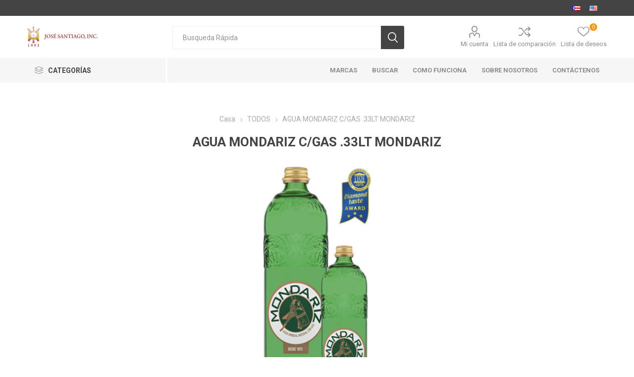

--- FILE ---
content_type: text/html; charset=utf-8
request_url: https://josesantiagohomedelivery.com/Product-4211
body_size: 67757
content:
<!DOCTYPE html><html lang=es class=html-product-details-page><head><title>Jos&#xE9; Santiago Home Delivery. AGUA MONDARIZ C/GAS .33LT MONDARIZ</title><meta charset=UTF-8><meta name=description content="AGUA MONDARIZ C/GAS .33LT MONDARIZ"><meta name=keywords content=""><meta name=generator content=nopCommerce><meta name=viewport content="width=device-width, initial-scale=1, maximum-scale=1, user-scalable=0"><link href="https://fonts.googleapis.com/css?family=Roboto:300,400,700&amp;subset=cyrillic-ext,greek-ext&amp;display=swap" rel=stylesheet><meta property=og:type content=product><meta property=og:title content="AGUA MONDARIZ C/GAS .33LT MONDARIZ"><meta property=og:description content="AGUA MONDARIZ C/GAS .33LT MONDARIZ"><meta property=og:image content=https://josesantiagohomedelivery.com/images/thumbs/0001287_agua-mondariz-cgas-33lt-mondariz_510.png><meta property=og:image:url content=https://josesantiagohomedelivery.com/images/thumbs/0001287_agua-mondariz-cgas-33lt-mondariz_510.png><meta property=og:url content=https://josesantiagohomedelivery.com/Product-4211><meta property=og:site_name content="Jose Santiago Home Delivery"><meta property=twitter:card content=summary><meta property=twitter:site content="Jose Santiago Home Delivery"><meta property=twitter:title content="AGUA MONDARIZ C/GAS .33LT MONDARIZ"><meta property=twitter:description content="AGUA MONDARIZ C/GAS .33LT MONDARIZ"><meta property=twitter:image content=https://josesantiagohomedelivery.com/images/thumbs/0001287_agua-mondariz-cgas-33lt-mondariz_510.png><meta property=twitter:url content=https://josesantiagohomedelivery.com/Product-4211><style>.product-details-page .product-specs-box{display:none}.product-details-page .ui-tabs .product-specs-box{display:block}.product-details-page .ui-tabs .product-specs-box .title{display:none}.product-details-page .product-no-reviews,.product-details-page .product-review-links{display:none}</style><script async src="https://www.googletagmanager.com/gtag/js?id=UA-173960990-1"></script><script>function gtag(){dataLayer.push(arguments)}window.dataLayer=window.dataLayer||[];gtag("js",new Date);gtag("config","UA-173960990-1")</script><link href=/Themes/Emporium/Content/css/styles.css rel=stylesheet><link href=/Themes/Emporium/Content/css/tables.css rel=stylesheet><link href=/Themes/Emporium/Content/css/mobile.css rel=stylesheet><link href=/Themes/Emporium/Content/css/480.css rel=stylesheet><link href=/Themes/Emporium/Content/css/768.css rel=stylesheet><link href=/Themes/Emporium/Content/css/1024.css rel=stylesheet><link href=/Themes/Emporium/Content/css/1280.css rel=stylesheet><link href=/Themes/Emporium/Content/css/1600.css rel=stylesheet><link href=/Plugins/SevenSpikes.Core/Styles/slick-slider-1.6.0.css rel=stylesheet><link href=/Plugins/SevenSpikes.Core/Styles/perfect-scrollbar.min.css rel=stylesheet><link href=/Plugins/SevenSpikes.Nop.Plugins.CloudZoom/Themes/Emporium/Content/cloud-zoom/CloudZoom.css rel=stylesheet><link href=/Plugins/SevenSpikes.Nop.Plugins.CloudZoom/Styles/carousel/slick-slider-1.6.0.css rel=stylesheet><link href=/Plugins/SevenSpikes.Nop.Plugins.CloudZoom/Themes/Emporium/Content/carousel/carousel.css rel=stylesheet><link href=/lib/magnific-popup/magnific-popup.css rel=stylesheet><link href=/Plugins/SevenSpikes.Nop.Plugins.InstantSearch/Themes/Emporium/Content/InstantSearch.css rel=stylesheet><link href=/Plugins/SevenSpikes.Nop.Plugins.MegaMenu/Themes/Emporium/Content/MegaMenu.css rel=stylesheet><link href=/Plugins/SevenSpikes.Nop.Plugins.ProductRibbons/Styles/Ribbons.common.css rel=stylesheet><link href=/Plugins/SevenSpikes.Nop.Plugins.ProductRibbons/Themes/Emporium/Content/Ribbons.css rel=stylesheet><link href=/Plugins/SevenSpikes.Nop.Plugins.QuickView/Themes/Emporium/Content/QuickView.css rel=stylesheet><link href=/lib/fineuploader/fine-uploader.min.css rel=stylesheet><link href="/Themes/Emporium/Content/css/theme.custom-1.css?v=44" rel=stylesheet><link rel=apple-touch-icon sizes=180x180 href=/icons/icons_0/apple-touch-icon.png><link rel=icon type=image/png sizes=32x32 href=/icons/icons_0/favicon-32x32.png><link rel=icon type=image/png sizes=192x192 href=/icons/icons_0/android-chrome-192x192.png><link rel=icon type=image/png sizes=16x16 href=/icons/icons_0/favicon-16x16.png><link rel=manifest href=/icons/icons_0/site.webmanifest><link rel=mask-icon href=/icons/icons_0/safari-pinned-tab.svg color=#5bbad5><link rel="shortcut icon" href=/icons/icons_0/favicon.ico><meta name=msapplication-TileColor content=#2d89ef><meta name=msapplication-TileImage content=/icons/icons_0/mstile-144x144.png><meta name=msapplication-config content=/icons/icons_0/browserconfig.xml><meta name=theme-color content=#ffffff><body class=product-details-page-body><div class=ajax-loading-block-window style=display:none></div><div id=dialog-notifications-success title=Notificación style=display:none></div><div id=dialog-notifications-error title=Error style=display:none></div><div id=dialog-notifications-warning title=Advertencia style=display:none></div><div id=bar-notification class=bar-notification-container data-close=Cerca></div><!--[if lte IE 8]><div style=clear:both;height:59px;text-align:center;position:relative><a href=http://www.microsoft.com/windows/internet-explorer/default.aspx target=_blank> <img src=/Themes/Emporium/Content/img/ie_warning.jpg height=42 width=820 alt="You are using an outdated browser. For a faster, safer browsing experience, upgrade for free today."> </a></div><![endif]--><div class=master-wrapper-page><div class=responsive-nav-wrapper-parent><div class=responsive-nav-wrapper><div class=menu-title><span>Menu</span></div><div class=search-wrap><span>Búsqueda</span></div><div class=mobile-logo><a href="/" class=logo> <img alt="Jose Santiago Home Delivery" title="Jose Santiago Home Delivery" src=https://josesantiagohomedelivery.com/images/thumbs/0001673_logo-2.png></a></div><div class=shopping-cart-link></div><div class=personal-button id=header-links-opener><span>Personal menu</span></div></div></div><div class=header><div class=header-upper><div class=header-selectors-wrapper><div class="language-selector desktop"><ul class=language-list><li><a href="https://josesantiagohomedelivery.com/changelanguage/2?returnUrl=%2FProduct-4211" title=Español> <img title=Español alt=Español class=selected src=/images/flags/pr.png> </a><li><a href="https://josesantiagohomedelivery.com/changelanguage/1?returnUrl=%2FProduct-4211" title=English> <img title=English alt=English src=/images/flags/us.png> </a></ul></div><div class="language-selector mobile mobile-selector"><div class="current-language-selector selector-title">Espa&#xF1;ol</div><div class="language-selector-options mobile-collapse"><div class=selector-options-item><input type=radio name=language-selector id=language-0 value="https://josesantiagohomedelivery.com/changelanguage/2?returnUrl=%2FProduct-4211" onclick=setLocation(this.value) checked> <label for=language-0>Espa&#xF1;ol</label></div><div class=selector-options-item><input type=radio name=language-selector id=language-1 value="https://josesantiagohomedelivery.com/changelanguage/1?returnUrl=%2FProduct-4211" onclick=setLocation(this.value)> <label for=language-1>English</label></div></div></div></div></div><div class=header-lower><div class=header-logo><a href="/" class=logo> <img alt="Jose Santiago Home Delivery" title="Jose Santiago Home Delivery" src=https://josesantiagohomedelivery.com/images/thumbs/0001673_logo-2.png></a></div><div class="search-box store-search-box"><div class=close-side-menu><span class=close-side-menu-text>Busqueda Rápida</span> <span class=close-side-menu-btn>Close</span></div><form method=get id=small-search-box-form action=/search><input type=text class=search-box-text id=small-searchterms autocomplete=off name=q placeholder="Busqueda Rápida" aria-label="Busqueda Rápida"> <input type=hidden class=instantSearchResourceElement data-highlightfirstfoundelement=true data-minkeywordlength=3 data-defaultproductsortoption=0 data-instantsearchurl=/instantSearchFor data-searchpageurl=/search data-searchinproductdescriptions=true data-numberofvisibleproducts=5> <input type=submit class="button-1 search-box-button" value=Búsqueda></form></div><div class=header-links-wrapper><div class=header-links><ul><li><a href=/customer/info class="ico-account opener" data-loginurl=/login>Mi cuenta</a><div class="profile-menu-box login-form-in-header"><div class=close-side-menu><span class=close-side-menu-text>Mi cuenta</span> <span class=close-side-menu-btn>Close</span></div><div class=header-form-holder><a href=/register class=ico-register>Registro</a> <a href=/login class=ico-login>Inicia sesión</a></div></div><li><a href=/compareproducts class=ico-compare>Lista de comparación</a><li><a href=/wishlist class=ico-wishlist> <span class=wishlist-label>Lista de deseos</span> <span class=wishlist-qty>0</span> </a></ul></div></div></div><div class=header-menu-parent><div class="header-menu categories-in-side-panel"><div class=category-navigation-list-wrapper><span class=category-navigation-title>Categorías</span><ul class="category-navigation-list sticky-flyout"></ul></div><div class=close-menu><span class=close-menu-text>Menu</span> <span class=close-menu-btn>Close</span></div><ul class=mega-menu data-isrtlenabled=false data-enableclickfordropdown=false><li class="mega-menu-categories root-category-items"><a href=/todos>TODOS</a><li class="has-sublist mega-menu-categories root-category-items"><a class=with-subcategories href=/Category-855>MEAT</a><div class=plus-button></div><div class=sublist-wrap><ul class=sublist><li class=back-button><span>Back</span><li><a class=lastLevelCategory href=/Category-956 title="A CUT ABOVE"><span>A CUT ABOVE</span></a><li><a class=lastLevelCategory href=/Category-963 title="ANGUS CHOICE"><span>ANGUS CHOICE</span></a><li><a class=lastLevelCategory href=/Category-1101 title=BALLPARK><span>BALLPARK</span></a><li><a class=lastLevelCategory href=/Category-962 title="BLACK ANGUS"><span>BLACK ANGUS</span></a><li><a class=lastLevelCategory href=/Category-951 title=CITTERIO><span>CITTERIO</span></a><li><a class=lastLevelCategory href=/Category-1103 title=FARMINGTON><span>FARMINGTON</span></a><li><a class=lastLevelCategory href=/Category-958 title=FARMLAND><span>FARMLAND</span></a><li><a class=lastLevelCategory href=/Category-1099 title=FARMLAND/IBP><span>FARMLAND/IBP</span></a><li><a class=lastLevelCategory href=/Category-1081 title=GIOVANNI><span>GIOVANNI</span></a><li><a class=lastLevelCategory href=/Category-954 title="LA AGUADILLANA"><span>LA AGUADILLANA</span></a><li><a class=lastLevelCategory href=/Category-1087 title="MORRISON MEAT"><span>MORRISON MEAT</span></a><li><a class=lastLevelCategory href=/Category-965 title="MR. TANGO"><span>MR. TANGO</span></a><li><a class=lastLevelCategory href=/Category-959 title="NATIONAL STEAK"><span>NATIONAL STEAK</span></a><li><a class=lastLevelCategory href=/Category-1082 title=NORTHEAST/GIOVANNI><span>NORTHEAST/GIOVANNI</span></a><li><a class=lastLevelCategory href=/Category-1108 title=RANGELINE><span>RANGELINE</span></a><li><a class=lastLevelCategory href=/Category-964 title="REDONDO IGLESIAS"><span>REDONDO IGLESIAS</span></a><li><a class=lastLevelCategory href=/Category-955 title="SIGNATURE COLLECTION"><span>SIGNATURE COLLECTION</span></a><li><a class=lastLevelCategory href=/Category-1111 title=SMITHFIELD><span>SMITHFIELD</span></a><li><a class=lastLevelCategory href=/Category-1050 title=SUPREME><span>SUPREME</span></a><li><a class=lastLevelCategory href=/Category-1065 title="THE RIB COMPANY"><span>THE RIB COMPANY</span></a></ul></div><li class="has-sublist mega-menu-categories root-category-items"><a class=with-subcategories href=/Category-861>POULTRY</a><div class=plus-button></div><div class=sublist-wrap><ul class=sublist><li class=back-button><span>Back</span><li><a class=lastLevelCategory href=/Category-1054 title="A CUT ABOVE"><span>A CUT ABOVE</span></a><li><a class=lastLevelCategory href=/Category-1001 title=ARIZTIA><span>ARIZTIA</span></a><li><a class=lastLevelCategory href=/Category-1000 title="GOLDEN LEGACY"><span>GOLDEN LEGACY</span></a><li><a class=lastLevelCategory href=/Category-998 title="KOCH FOODS"><span>KOCH FOODS</span></a><li><a class=lastLevelCategory href=/Category-1056 title="LA AGUADILLANA"><span>LA AGUADILLANA</span></a><li><a class=lastLevelCategory href=/Category-1057 title="NATIONAL STEAK"><span>NATIONAL STEAK</span></a><li><a class=lastLevelCategory href=/Category-1055 title=SUPREME><span>SUPREME</span></a><li><a class=lastLevelCategory href=/Category-997 title=TYSON><span>TYSON</span></a></ul></div><li class="has-sublist mega-menu-categories root-category-items"><a class=with-subcategories href=/Category-875>SEAFOOD</a><div class=plus-button></div><div class=sublist-wrap><ul class=sublist><li class=back-button><span>Back</span><li><a class=lastLevelCategory href=/Category-1104 title=LIGHTHOUSE/HIGHLAND><span>LIGHTHOUSE/HIGHLAND</span></a><li><a class=lastLevelCategory href=/Category-1113 title="MAR ABIERTO"><span>MAR ABIERTO</span></a><li><a class=lastLevelCategory href=/Category-1112 title=MARABIERTO><span>MARABIERTO</span></a><li><a class=lastLevelCategory href=/Category-996 title=NORIBERICA><span>NORIBERICA</span></a><li><a class=lastLevelCategory href=/Category-1091 title="NORWEGIAN PREMIUM"><span>NORWEGIAN PREMIUM</span></a><li><a class=lastLevelCategory href=/Category-995 title="OCEAN CAFE"><span>OCEAN CAFE</span></a><li><a class=lastLevelCategory href=/Category-1074 title="OCEAN HORIZONS"><span>OCEAN HORIZONS</span></a><li><a class=lastLevelCategory href=/Category-1053 title="PACKER LABEL"><span>PACKER LABEL</span></a><li><a class=lastLevelCategory href=/Category-986 title="SEA MAZZ"><span>SEA MAZZ</span></a><li><a class=lastLevelCategory href=/Category-988 title=SEAFEST><span>SEAFEST</span></a><li><a class=lastLevelCategory href=/Category-1052 title=SUPREME><span>SUPREME</span></a><li><a class=lastLevelCategory href=/Category-990 title="SUPREME (GRADE AAA)"><span>SUPREME (GRADE AAA)</span></a><li><a class=lastLevelCategory href=/Category-991 title="TAMPA MAID"><span>TAMPA MAID</span></a><li><a class=lastLevelCategory href=/Category-987 title=TRIDENT><span>TRIDENT</span></a></ul></div><li class="has-sublist mega-menu-categories root-category-items"><a class=with-subcategories href=/Category-883>DAIRY</a><div class=plus-button></div><div class=sublist-wrap><ul class=sublist><li class=back-button><span>Back</span><li><a class=lastLevelCategory href=/Category-1004 title=EDAM><span>EDAM</span></a><li><a class=lastLevelCategory href=/Category-1084 title="EL HIDALGO"><span>EL HIDALGO</span></a><li><a class=lastLevelCategory href=/Category-1003 title="GREAT LAKES"><span>GREAT LAKES</span></a><li><a class=lastLevelCategory href=/Category-1002 title=SCHREIBER><span>SCHREIBER</span></a></ul></div><li class="has-sublist mega-menu-categories root-category-items"><a class=with-subcategories href=/Category-853>FROZEN FOODS</a><div class=plus-button></div><div class=sublist-wrap><ul class=sublist><li class=back-button><span>Back</span><li><a class=lastLevelCategory href=/Category-984 title=ALBERT><span>ALBERT</span></a><li><a class=lastLevelCategory href=/Category-970 title="BARBER FOODS"><span>BARBER FOODS</span></a><li><a class=lastLevelCategory href=/Category-1071 title="BREW CITY"><span>BREW CITY</span></a><li><a class=lastLevelCategory href=/Category-978 title=CALAVO><span>CALAVO</span></a><li><a class=lastLevelCategory href=/Category-1106 title=CATERPAK><span>CATERPAK</span></a><li><a class=lastLevelCategory href=/Category-969 title=CELENTANO><span>CELENTANO</span></a><li><a class=lastLevelCategory href=/Category-1059 title="DAVID COOKIE"><span>DAVID COOKIE</span></a><li><a class=lastLevelCategory href=/Category-1069 title="DEL ALTO"><span>DEL ALTO</span></a><li><a class=lastLevelCategory href=/Category-985 title="DIANNE`S FINE DESSERTS"><span>DIANNE`S FINE DESSERTS</span></a><li><a class=lastLevelCategory href=/Category-979 title="DR. PRAEGER'S"><span>DR. PRAEGER&#x27;S</span></a><li><a class=lastLevelCategory href=/Category-976 title="FLAVOR PACK"><span>FLAVOR PACK</span></a><li><a class=lastLevelCategory href=/Category-981 title="GOLDEN CRISP"><span>GOLDEN CRISP</span></a><li><a class=lastLevelCategory href=/Category-975 title="HOT POCKETS"><span>HOT POCKETS</span></a><li><a class=lastLevelCategory href=/Category-967 title=IMPOSSIBLE><span>IMPOSSIBLE</span></a><li><a class=lastLevelCategory href=/Category-968 title="ITALIAN VILLAGE"><span>ITALIAN VILLAGE</span></a><li><a class=lastLevelCategory href=/Category-983 title=KIKUET><span>KIKUET</span></a><li><a class=lastLevelCategory href=/Category-1086 title=MAYA><span>MAYA</span></a><li><a class=lastLevelCategory href=/Category-980 title=MCCAIN><span>MCCAIN</span></a><li><a class=lastLevelCategory href=/Category-971 title="MEXICAN ORIGINAL"><span>MEXICAN ORIGINAL</span></a><li><a class=lastLevelCategory href=/Category-973 title=NATHANS><span>NATHANS</span></a><li><a class=lastLevelCategory href=/Category-974 title="NATURAL SOUPS"><span>NATURAL SOUPS</span></a><li><a class=lastLevelCategory href=/Category-982 title="PAPETTI`S"><span>PAPETTI`S</span></a><li><a class=lastLevelCategory href=/Category-972 title=PIERRE><span>PIERRE</span></a><li><a class=lastLevelCategory href=/Category-1094 title="RECETA DE ORO"><span>RECETA DE ORO</span></a><li><a class=lastLevelCategory href=/Category-1092 title="RECETA DE OROO"><span>RECETA DE OROO</span></a><li><a class=lastLevelCategory href=/Category-1051 title=SUPREME><span>SUPREME</span></a><li><a class=lastLevelCategory href=/Category-1102 title=TITAN><span>TITAN</span></a></ul></div><li class="has-sublist mega-menu-categories root-category-items"><a class=with-subcategories href=/Category-895>GROCERIES</a><div class=plus-button></div><div class=sublist-wrap><ul class=sublist><li class=back-button><span>Back</span><li><a class=lastLevelCategory href=/Category-948 title=ABRIL><span>ABRIL</span></a><li><a class=lastLevelCategory href=/Category-1100 title=ABRIL/MUELOLIVA><span>ABRIL/MUELOLIVA</span></a><li><a class=lastLevelCategory href=/Category-1044 title=AMAPOLA><span>AMAPOLA</span></a><li><a class=lastLevelCategory href=/Category-1061 title=AZAR><span>AZAR</span></a><li><a class=lastLevelCategory href=/Category-941 title="BLUE DIAMOND"><span>BLUE DIAMOND</span></a><li><a class=lastLevelCategory href=/Category-944 title=BORDEN><span>BORDEN</span></a><li><a class=lastLevelCategory href=/Category-940 title=CARBOTROL><span>CARBOTROL</span></a><li><a class=lastLevelCategory href=/Category-1070 title="CHEF XPRESS"><span>CHEF XPRESS</span></a><li><a class=lastLevelCategory href=/Category-939 title="CHICKEN OF THE SEA"><span>CHICKEN OF THE SEA</span></a><li><a class=lastLevelCategory href=/Category-1098 title="DAIRY PURE"><span>DAIRY PURE</span></a><li><a class=lastLevelCategory href=/Category-947 title="DE CECCO"><span>DE CECCO</span></a><li><a class=lastLevelCategory href=/Category-937 title="DIRTY POTATO CHIPS"><span>DIRTY POTATO CHIPS</span></a><li><a class=lastLevelCategory href=/Category-938 title=GOYA><span>GOYA</span></a><li><a class=lastLevelCategory href=/Category-942 title=INDULAC><span>INDULAC</span></a><li><a class=lastLevelCategory href=/Category-936 title=JONES><span>JONES</span></a><li><a class=lastLevelCategory href=/Category-946 title="KELLOGG`S"><span>KELLOGG`S</span></a><li><a class=lastLevelCategory href=/Category-935 title=KNORR><span>KNORR</span></a><li><a class=lastLevelCategory href=/Category-1060 title="LAWRY'S"><span>LAWRY&#x27;S</span></a><li><a class=lastLevelCategory href=/Category-934 title=MAZOLA><span>MAZOLA</span></a><li><a class=lastLevelCategory href=/Category-1088 title=OATLY><span>OATLY</span></a><li><a class=lastLevelCategory href=/Category-1089 title=REAL><span>REAL</span></a><li><a class=lastLevelCategory href=/Category-950 title=RICO><span>RICO</span></a><li><a class=lastLevelCategory href=/Category-1068 title=ROLAND><span>ROLAND</span></a><li><a class=lastLevelCategory href=/Category-945 title=ROVIRA><span>ROVIRA</span></a><li><a class=lastLevelCategory href=/Category-949 title=SUPREME><span>SUPREME</span></a></ul></div><li class="has-sublist mega-menu-categories root-category-items"><a class=with-subcategories href=/Category-900>BEVERAGES</a><div class=plus-button></div><div class=sublist-wrap><ul class=sublist><li class=back-button><span>Back</span><li><a class=lastLevelCategory href=/Category-1016 title="CAFE TERO"><span>CAFE TERO</span></a><li><a class=lastLevelCategory href=/Category-1011 title="CANADA DRY"><span>CANADA DRY</span></a><li><a class=lastLevelCategory href=/Category-1009 title="COCA COLA"><span>COCA COLA</span></a><li><a class=lastLevelCategory href=/Category-1046 title="FLORIDA`S NATURAL"><span>FLORIDA`S NATURAL</span></a><li><a class=lastLevelCategory href=/Category-1018 title=INDIA><span>INDIA</span></a><li><a class=lastLevelCategory href=/Category-1007 title=LOTUS><span>LOTUS</span></a><li><a class=lastLevelCategory href=/Category-1014 title=MONDARIZ><span>MONDARIZ</span></a><li><a class=lastLevelCategory href=/Category-1015 title=NUTRACOCO><span>NUTRACOCO</span></a><li><a class=lastLevelCategory href=/Category-1013 title="OCEAN SPRAY"><span>OCEAN SPRAY</span></a><li><a class=lastLevelCategory href=/Category-1010 title=PERRIER><span>PERRIER</span></a><li><a class=lastLevelCategory href=/Category-1012 title="RUBY KIST"><span>RUBY KIST</span></a><li><a class=lastLevelCategory href=/Category-1017 title="SANTIAGO SUPREMO"><span>SANTIAGO SUPREMO</span></a><li><a class=lastLevelCategory href=/Category-1049 title=SPRITE><span>SPRITE</span></a></ul></div><li class="has-sublist mega-menu-categories root-category-items"><a class=with-subcategories href=/Category-872>BEVERAGE DISPENSING PROGRAM</a><div class=plus-button></div><div class=sublist-wrap><ul class=sublist><li class=back-button><span>Back</span><li><a class=lastLevelCategory href=/Category-1045 title="NATALIE`S"><span>NATALIE`S</span></a></ul></div><li class="has-sublist mega-menu-categories root-category-items"><a class=with-subcategories href=/Category-908>PAPER &amp; DISPOSABLES</a><div class=plus-button></div><div class=sublist-wrap><ul class=sublist><li class=back-button><span>Back</span><li><a class=lastLevelCategory href=/Category-1026 title="BERRY PLASTICS"><span>BERRY PLASTICS</span></a><li><a class=lastLevelCategory href=/Category-1027 title=COTTONELLE><span>COTTONELLE</span></a><li><a class=lastLevelCategory href=/Category-1030 title=DART><span>DART</span></a><li><a class=lastLevelCategory href=/Category-1022 title=DAXWELL><span>DAXWELL</span></a><li><a class=lastLevelCategory href=/Category-1095 title=DAXWELL/ANCHOR><span>DAXWELL/ANCHOR</span></a><li><a class=lastLevelCategory href=/Category-1093 title="DAXWELL/SAFE HEALTH"><span>DAXWELL/SAFE HEALTH</span></a><li><a class=lastLevelCategory href=/Category-1048 title="PACKER LABEL"><span>PACKER LABEL</span></a><li><a class=lastLevelCategory href=/Category-1024 title=PACTIV><span>PACTIV</span></a><li><a class=lastLevelCategory href=/Category-1029 title=PREMIER><span>PREMIER</span></a><li><a class=lastLevelCategory href=/Category-1023 title=REYNOLDS><span>REYNOLDS</span></a><li><a class=lastLevelCategory href=/Category-1028 title=SCOTT><span>SCOTT</span></a><li><a class=lastLevelCategory href=/Category-1025 title="SURE SAK"><span>SURE SAK</span></a><li><a class=lastLevelCategory href=/Category-1109 title=TERMOPAC/PLASTIFAR><span>TERMOPAC/PLASTIFAR</span></a></ul></div><li class="has-sublist mega-menu-categories root-category-items"><a class=with-subcategories href=/Category-919>SANITATION SUPPLIES</a><div class=plus-button></div><div class=sublist-wrap><ul class=sublist><li class=back-button><span>Back</span><li><a class=lastLevelCategory href=/Category-1037 title=AJAX><span>AJAX</span></a><li><a class=lastLevelCategory href=/Category-1042 title=BOARDWALK><span>BOARDWALK</span></a><li><a class=lastLevelCategory href=/Category-1114 title=CICLON/ACTIVA><span>CICLON/ACTIVA</span></a><li><a class=lastLevelCategory href=/Category-1043 title=CLOROX><span>CLOROX</span></a><li><a class=lastLevelCategory href=/Category-1032 title=DAWN><span>DAWN</span></a><li><a class=lastLevelCategory href=/Category-1034 title="DOCTOR MECANICO"><span>DOCTOR MECANICO</span></a><li><a class=lastLevelCategory href=/Category-1035 title="EASY OFF"><span>EASY OFF</span></a><li><a class=lastLevelCategory href=/Category-1038 title=FABULOSO><span>FABULOSO</span></a><li><a class=lastLevelCategory href=/Category-1096 title="HURACAN 40"><span>HURACAN 40</span></a><li><a class=lastLevelCategory href=/Category-1040 title=LASER><span>LASER</span></a><li><a class=lastLevelCategory href=/Category-1036 title=LESTOIL><span>LESTOIL</span></a><li><a class=lastLevelCategory href=/Category-1058 title="PACKER LABEL"><span>PACKER LABEL</span></a><li><a class=lastLevelCategory href=/Category-1041 title=PALMOLIVE><span>PALMOLIVE</span></a><li><a class=lastLevelCategory href=/Category-1064 title="ROYAL PAPER"><span>ROYAL PAPER</span></a><li><a class=lastLevelCategory href=/Category-1033 title=ULTRAFORCE/GASCO><span>ULTRAFORCE/GASCO</span></a><li><a class=lastLevelCategory href=/Category-1039 title=VEL><span>VEL</span></a></ul></div><li class="has-sublist with-dropdown-in-grid"><a class=with-subcategories href=/manufacturer/all title=Marcas><span>Marcas</span></a><div class="dropdown manufacturers fullWidth boxes-10"><div class=row-wrapper><div class=row><div class=box><div class=picture><a class=manufacturer href=/Manufacturer-1119 title=CICLON/ACTIVA> <img class=lazy src="[data-uri]" data-original=https://www.josesantiagohomedelivery.com/images/thumbs/default-image_165.png alt="Imagen para la categoría CICLON/ACTIVA" title="Imagen para la categoría CICLON/ACTIVA"> </a></div><div class=title><a class=manufacturer href=/Manufacturer-1119 title=CICLON/ACTIVA><span>CICLON/ACTIVA</span></a></div></div><div class=box><div class=picture><a class=manufacturer href=/Manufacturer-1118 title="MAR ABIERTO"> <img class=lazy src="[data-uri]" data-original=https://www.josesantiagohomedelivery.com/images/thumbs/default-image_165.png alt="Imagen para la categoría MAR ABIERTO" title="Imagen para la categoría MAR ABIERTO"> </a></div><div class=title><a class=manufacturer href=/Manufacturer-1118 title="MAR ABIERTO"><span>MAR ABIERTO</span></a></div></div><div class=box><div class=picture><a class=manufacturer href=/Manufacturer-1117 title=MARABIERTO> <img class=lazy src="[data-uri]" data-original=https://www.josesantiagohomedelivery.com/images/thumbs/default-image_165.png alt="Imagen para la categoría MARABIERTO" title="Imagen para la categoría MARABIERTO"> </a></div><div class=title><a class=manufacturer href=/Manufacturer-1117 title=MARABIERTO><span>MARABIERTO</span></a></div></div><div class=box><div class=picture><a class=manufacturer href=/Manufacturer-1113 title=RANGELINE> <img class=lazy src="[data-uri]" data-original=https://www.josesantiagohomedelivery.com/images/thumbs/default-image_165.png alt="Imagen para la categoría RANGELINE" title="Imagen para la categoría RANGELINE"> </a></div><div class=title><a class=manufacturer href=/Manufacturer-1113 title=RANGELINE><span>RANGELINE</span></a></div></div><div class=box><div class=picture><a class=manufacturer href=/Manufacturer-1116 title=SMITHFIELD> <img class=lazy src="[data-uri]" data-original=https://www.josesantiagohomedelivery.com/images/thumbs/default-image_165.png alt="Imagen para la categoría SMITHFIELD" title="Imagen para la categoría SMITHFIELD"> </a></div><div class=title><a class=manufacturer href=/Manufacturer-1116 title=SMITHFIELD><span>SMITHFIELD</span></a></div></div><div class=box><div class=picture><a class=manufacturer href=/Manufacturer-1114 title=TERMOPAC/PLASTIFAR> <img class=lazy src="[data-uri]" data-original=https://www.josesantiagohomedelivery.com/images/thumbs/default-image_165.png alt="Imagen para la categoría TERMOPAC/PLASTIFAR" title="Imagen para la categoría TERMOPAC/PLASTIFAR"> </a></div><div class=title><a class=manufacturer href=/Manufacturer-1114 title=TERMOPAC/PLASTIFAR><span>TERMOPAC/PLASTIFAR</span></a></div></div><div class=empty-box></div><div class=empty-box></div><div class=empty-box></div><div class=empty-box></div></div></div></div><li><a href=/search title=Buscar><span> Buscar</span></a><li><a href=/como-funcion title="Como Funciona"><span> Como Funciona</span></a><li><a href=/sobre-nosotros title="Sobre Nosotros"><span> Sobre Nosotros</span></a><li><a href=/contactus title=Contáctenos><span> Cont&#xE1;ctenos</span></a></ul><ul class=mega-menu-responsive><li class=all-categories><span class=labelfornextplusbutton>Categorías</span><div class=plus-button></div><div class=sublist-wrap><ul class=sublist><li class=back-button><span>Back</span><li class="mega-menu-categories root-category-items"><a href=/todos>TODOS</a><li class="has-sublist mega-menu-categories root-category-items"><a class=with-subcategories href=/Category-855>MEAT</a><div class=plus-button></div><div class=sublist-wrap><ul class=sublist><li class=back-button><span>Back</span><li><a class=lastLevelCategory href=/Category-956 title="A CUT ABOVE"><span>A CUT ABOVE</span></a><li><a class=lastLevelCategory href=/Category-963 title="ANGUS CHOICE"><span>ANGUS CHOICE</span></a><li><a class=lastLevelCategory href=/Category-1101 title=BALLPARK><span>BALLPARK</span></a><li><a class=lastLevelCategory href=/Category-962 title="BLACK ANGUS"><span>BLACK ANGUS</span></a><li><a class=lastLevelCategory href=/Category-951 title=CITTERIO><span>CITTERIO</span></a><li><a class=lastLevelCategory href=/Category-1103 title=FARMINGTON><span>FARMINGTON</span></a><li><a class=lastLevelCategory href=/Category-958 title=FARMLAND><span>FARMLAND</span></a><li><a class=lastLevelCategory href=/Category-1099 title=FARMLAND/IBP><span>FARMLAND/IBP</span></a><li><a class=lastLevelCategory href=/Category-1081 title=GIOVANNI><span>GIOVANNI</span></a><li><a class=lastLevelCategory href=/Category-954 title="LA AGUADILLANA"><span>LA AGUADILLANA</span></a><li><a class=lastLevelCategory href=/Category-1087 title="MORRISON MEAT"><span>MORRISON MEAT</span></a><li><a class=lastLevelCategory href=/Category-965 title="MR. TANGO"><span>MR. TANGO</span></a><li><a class=lastLevelCategory href=/Category-959 title="NATIONAL STEAK"><span>NATIONAL STEAK</span></a><li><a class=lastLevelCategory href=/Category-1082 title=NORTHEAST/GIOVANNI><span>NORTHEAST/GIOVANNI</span></a><li><a class=lastLevelCategory href=/Category-1108 title=RANGELINE><span>RANGELINE</span></a><li><a class=lastLevelCategory href=/Category-964 title="REDONDO IGLESIAS"><span>REDONDO IGLESIAS</span></a><li><a class=lastLevelCategory href=/Category-955 title="SIGNATURE COLLECTION"><span>SIGNATURE COLLECTION</span></a><li><a class=lastLevelCategory href=/Category-1111 title=SMITHFIELD><span>SMITHFIELD</span></a><li><a class=lastLevelCategory href=/Category-1050 title=SUPREME><span>SUPREME</span></a><li><a class=lastLevelCategory href=/Category-1065 title="THE RIB COMPANY"><span>THE RIB COMPANY</span></a></ul></div><li class="has-sublist mega-menu-categories root-category-items"><a class=with-subcategories href=/Category-861>POULTRY</a><div class=plus-button></div><div class=sublist-wrap><ul class=sublist><li class=back-button><span>Back</span><li><a class=lastLevelCategory href=/Category-1054 title="A CUT ABOVE"><span>A CUT ABOVE</span></a><li><a class=lastLevelCategory href=/Category-1001 title=ARIZTIA><span>ARIZTIA</span></a><li><a class=lastLevelCategory href=/Category-1000 title="GOLDEN LEGACY"><span>GOLDEN LEGACY</span></a><li><a class=lastLevelCategory href=/Category-998 title="KOCH FOODS"><span>KOCH FOODS</span></a><li><a class=lastLevelCategory href=/Category-1056 title="LA AGUADILLANA"><span>LA AGUADILLANA</span></a><li><a class=lastLevelCategory href=/Category-1057 title="NATIONAL STEAK"><span>NATIONAL STEAK</span></a><li><a class=lastLevelCategory href=/Category-1055 title=SUPREME><span>SUPREME</span></a><li><a class=lastLevelCategory href=/Category-997 title=TYSON><span>TYSON</span></a></ul></div><li class="has-sublist mega-menu-categories root-category-items"><a class=with-subcategories href=/Category-875>SEAFOOD</a><div class=plus-button></div><div class=sublist-wrap><ul class=sublist><li class=back-button><span>Back</span><li><a class=lastLevelCategory href=/Category-1104 title=LIGHTHOUSE/HIGHLAND><span>LIGHTHOUSE/HIGHLAND</span></a><li><a class=lastLevelCategory href=/Category-1113 title="MAR ABIERTO"><span>MAR ABIERTO</span></a><li><a class=lastLevelCategory href=/Category-1112 title=MARABIERTO><span>MARABIERTO</span></a><li><a class=lastLevelCategory href=/Category-996 title=NORIBERICA><span>NORIBERICA</span></a><li><a class=lastLevelCategory href=/Category-1091 title="NORWEGIAN PREMIUM"><span>NORWEGIAN PREMIUM</span></a><li><a class=lastLevelCategory href=/Category-995 title="OCEAN CAFE"><span>OCEAN CAFE</span></a><li><a class=lastLevelCategory href=/Category-1074 title="OCEAN HORIZONS"><span>OCEAN HORIZONS</span></a><li><a class=lastLevelCategory href=/Category-1053 title="PACKER LABEL"><span>PACKER LABEL</span></a><li><a class=lastLevelCategory href=/Category-986 title="SEA MAZZ"><span>SEA MAZZ</span></a><li><a class=lastLevelCategory href=/Category-988 title=SEAFEST><span>SEAFEST</span></a><li><a class=lastLevelCategory href=/Category-1052 title=SUPREME><span>SUPREME</span></a><li><a class=lastLevelCategory href=/Category-990 title="SUPREME (GRADE AAA)"><span>SUPREME (GRADE AAA)</span></a><li><a class=lastLevelCategory href=/Category-991 title="TAMPA MAID"><span>TAMPA MAID</span></a><li><a class=lastLevelCategory href=/Category-987 title=TRIDENT><span>TRIDENT</span></a></ul></div><li class="has-sublist mega-menu-categories root-category-items"><a class=with-subcategories href=/Category-883>DAIRY</a><div class=plus-button></div><div class=sublist-wrap><ul class=sublist><li class=back-button><span>Back</span><li><a class=lastLevelCategory href=/Category-1004 title=EDAM><span>EDAM</span></a><li><a class=lastLevelCategory href=/Category-1084 title="EL HIDALGO"><span>EL HIDALGO</span></a><li><a class=lastLevelCategory href=/Category-1003 title="GREAT LAKES"><span>GREAT LAKES</span></a><li><a class=lastLevelCategory href=/Category-1002 title=SCHREIBER><span>SCHREIBER</span></a></ul></div><li class="has-sublist mega-menu-categories root-category-items"><a class=with-subcategories href=/Category-853>FROZEN FOODS</a><div class=plus-button></div><div class=sublist-wrap><ul class=sublist><li class=back-button><span>Back</span><li><a class=lastLevelCategory href=/Category-984 title=ALBERT><span>ALBERT</span></a><li><a class=lastLevelCategory href=/Category-970 title="BARBER FOODS"><span>BARBER FOODS</span></a><li><a class=lastLevelCategory href=/Category-1071 title="BREW CITY"><span>BREW CITY</span></a><li><a class=lastLevelCategory href=/Category-978 title=CALAVO><span>CALAVO</span></a><li><a class=lastLevelCategory href=/Category-1106 title=CATERPAK><span>CATERPAK</span></a><li><a class=lastLevelCategory href=/Category-969 title=CELENTANO><span>CELENTANO</span></a><li><a class=lastLevelCategory href=/Category-1059 title="DAVID COOKIE"><span>DAVID COOKIE</span></a><li><a class=lastLevelCategory href=/Category-1069 title="DEL ALTO"><span>DEL ALTO</span></a><li><a class=lastLevelCategory href=/Category-985 title="DIANNE`S FINE DESSERTS"><span>DIANNE`S FINE DESSERTS</span></a><li><a class=lastLevelCategory href=/Category-979 title="DR. PRAEGER'S"><span>DR. PRAEGER&#x27;S</span></a><li><a class=lastLevelCategory href=/Category-976 title="FLAVOR PACK"><span>FLAVOR PACK</span></a><li><a class=lastLevelCategory href=/Category-981 title="GOLDEN CRISP"><span>GOLDEN CRISP</span></a><li><a class=lastLevelCategory href=/Category-975 title="HOT POCKETS"><span>HOT POCKETS</span></a><li><a class=lastLevelCategory href=/Category-967 title=IMPOSSIBLE><span>IMPOSSIBLE</span></a><li><a class=lastLevelCategory href=/Category-968 title="ITALIAN VILLAGE"><span>ITALIAN VILLAGE</span></a><li><a class=lastLevelCategory href=/Category-983 title=KIKUET><span>KIKUET</span></a><li><a class=lastLevelCategory href=/Category-1086 title=MAYA><span>MAYA</span></a><li><a class=lastLevelCategory href=/Category-980 title=MCCAIN><span>MCCAIN</span></a><li><a class=lastLevelCategory href=/Category-971 title="MEXICAN ORIGINAL"><span>MEXICAN ORIGINAL</span></a><li><a class=lastLevelCategory href=/Category-973 title=NATHANS><span>NATHANS</span></a><li><a class=lastLevelCategory href=/Category-974 title="NATURAL SOUPS"><span>NATURAL SOUPS</span></a><li><a class=lastLevelCategory href=/Category-982 title="PAPETTI`S"><span>PAPETTI`S</span></a><li><a class=lastLevelCategory href=/Category-972 title=PIERRE><span>PIERRE</span></a><li><a class=lastLevelCategory href=/Category-1094 title="RECETA DE ORO"><span>RECETA DE ORO</span></a><li><a class=lastLevelCategory href=/Category-1092 title="RECETA DE OROO"><span>RECETA DE OROO</span></a><li><a class=lastLevelCategory href=/Category-1051 title=SUPREME><span>SUPREME</span></a><li><a class=lastLevelCategory href=/Category-1102 title=TITAN><span>TITAN</span></a></ul></div><li class="has-sublist mega-menu-categories root-category-items"><a class=with-subcategories href=/Category-895>GROCERIES</a><div class=plus-button></div><div class=sublist-wrap><ul class=sublist><li class=back-button><span>Back</span><li><a class=lastLevelCategory href=/Category-948 title=ABRIL><span>ABRIL</span></a><li><a class=lastLevelCategory href=/Category-1100 title=ABRIL/MUELOLIVA><span>ABRIL/MUELOLIVA</span></a><li><a class=lastLevelCategory href=/Category-1044 title=AMAPOLA><span>AMAPOLA</span></a><li><a class=lastLevelCategory href=/Category-1061 title=AZAR><span>AZAR</span></a><li><a class=lastLevelCategory href=/Category-941 title="BLUE DIAMOND"><span>BLUE DIAMOND</span></a><li><a class=lastLevelCategory href=/Category-944 title=BORDEN><span>BORDEN</span></a><li><a class=lastLevelCategory href=/Category-940 title=CARBOTROL><span>CARBOTROL</span></a><li><a class=lastLevelCategory href=/Category-1070 title="CHEF XPRESS"><span>CHEF XPRESS</span></a><li><a class=lastLevelCategory href=/Category-939 title="CHICKEN OF THE SEA"><span>CHICKEN OF THE SEA</span></a><li><a class=lastLevelCategory href=/Category-1098 title="DAIRY PURE"><span>DAIRY PURE</span></a><li><a class=lastLevelCategory href=/Category-947 title="DE CECCO"><span>DE CECCO</span></a><li><a class=lastLevelCategory href=/Category-937 title="DIRTY POTATO CHIPS"><span>DIRTY POTATO CHIPS</span></a><li><a class=lastLevelCategory href=/Category-938 title=GOYA><span>GOYA</span></a><li><a class=lastLevelCategory href=/Category-942 title=INDULAC><span>INDULAC</span></a><li><a class=lastLevelCategory href=/Category-936 title=JONES><span>JONES</span></a><li><a class=lastLevelCategory href=/Category-946 title="KELLOGG`S"><span>KELLOGG`S</span></a><li><a class=lastLevelCategory href=/Category-935 title=KNORR><span>KNORR</span></a><li><a class=lastLevelCategory href=/Category-1060 title="LAWRY'S"><span>LAWRY&#x27;S</span></a><li><a class=lastLevelCategory href=/Category-934 title=MAZOLA><span>MAZOLA</span></a><li><a class=lastLevelCategory href=/Category-1088 title=OATLY><span>OATLY</span></a><li><a class=lastLevelCategory href=/Category-1089 title=REAL><span>REAL</span></a><li><a class=lastLevelCategory href=/Category-950 title=RICO><span>RICO</span></a><li><a class=lastLevelCategory href=/Category-1068 title=ROLAND><span>ROLAND</span></a><li><a class=lastLevelCategory href=/Category-945 title=ROVIRA><span>ROVIRA</span></a><li><a class=lastLevelCategory href=/Category-949 title=SUPREME><span>SUPREME</span></a></ul></div><li class="has-sublist mega-menu-categories root-category-items"><a class=with-subcategories href=/Category-900>BEVERAGES</a><div class=plus-button></div><div class=sublist-wrap><ul class=sublist><li class=back-button><span>Back</span><li><a class=lastLevelCategory href=/Category-1016 title="CAFE TERO"><span>CAFE TERO</span></a><li><a class=lastLevelCategory href=/Category-1011 title="CANADA DRY"><span>CANADA DRY</span></a><li><a class=lastLevelCategory href=/Category-1009 title="COCA COLA"><span>COCA COLA</span></a><li><a class=lastLevelCategory href=/Category-1046 title="FLORIDA`S NATURAL"><span>FLORIDA`S NATURAL</span></a><li><a class=lastLevelCategory href=/Category-1018 title=INDIA><span>INDIA</span></a><li><a class=lastLevelCategory href=/Category-1007 title=LOTUS><span>LOTUS</span></a><li><a class=lastLevelCategory href=/Category-1014 title=MONDARIZ><span>MONDARIZ</span></a><li><a class=lastLevelCategory href=/Category-1015 title=NUTRACOCO><span>NUTRACOCO</span></a><li><a class=lastLevelCategory href=/Category-1013 title="OCEAN SPRAY"><span>OCEAN SPRAY</span></a><li><a class=lastLevelCategory href=/Category-1010 title=PERRIER><span>PERRIER</span></a><li><a class=lastLevelCategory href=/Category-1012 title="RUBY KIST"><span>RUBY KIST</span></a><li><a class=lastLevelCategory href=/Category-1017 title="SANTIAGO SUPREMO"><span>SANTIAGO SUPREMO</span></a><li><a class=lastLevelCategory href=/Category-1049 title=SPRITE><span>SPRITE</span></a></ul></div><li class="has-sublist mega-menu-categories root-category-items"><a class=with-subcategories href=/Category-872>BEVERAGE DISPENSING PROGRAM</a><div class=plus-button></div><div class=sublist-wrap><ul class=sublist><li class=back-button><span>Back</span><li><a class=lastLevelCategory href=/Category-1045 title="NATALIE`S"><span>NATALIE`S</span></a></ul></div><li class="has-sublist mega-menu-categories root-category-items"><a class=with-subcategories href=/Category-908>PAPER &amp; DISPOSABLES</a><div class=plus-button></div><div class=sublist-wrap><ul class=sublist><li class=back-button><span>Back</span><li><a class=lastLevelCategory href=/Category-1026 title="BERRY PLASTICS"><span>BERRY PLASTICS</span></a><li><a class=lastLevelCategory href=/Category-1027 title=COTTONELLE><span>COTTONELLE</span></a><li><a class=lastLevelCategory href=/Category-1030 title=DART><span>DART</span></a><li><a class=lastLevelCategory href=/Category-1022 title=DAXWELL><span>DAXWELL</span></a><li><a class=lastLevelCategory href=/Category-1095 title=DAXWELL/ANCHOR><span>DAXWELL/ANCHOR</span></a><li><a class=lastLevelCategory href=/Category-1093 title="DAXWELL/SAFE HEALTH"><span>DAXWELL/SAFE HEALTH</span></a><li><a class=lastLevelCategory href=/Category-1048 title="PACKER LABEL"><span>PACKER LABEL</span></a><li><a class=lastLevelCategory href=/Category-1024 title=PACTIV><span>PACTIV</span></a><li><a class=lastLevelCategory href=/Category-1029 title=PREMIER><span>PREMIER</span></a><li><a class=lastLevelCategory href=/Category-1023 title=REYNOLDS><span>REYNOLDS</span></a><li><a class=lastLevelCategory href=/Category-1028 title=SCOTT><span>SCOTT</span></a><li><a class=lastLevelCategory href=/Category-1025 title="SURE SAK"><span>SURE SAK</span></a><li><a class=lastLevelCategory href=/Category-1109 title=TERMOPAC/PLASTIFAR><span>TERMOPAC/PLASTIFAR</span></a></ul></div><li class="has-sublist mega-menu-categories root-category-items"><a class=with-subcategories href=/Category-919>SANITATION SUPPLIES</a><div class=plus-button></div><div class=sublist-wrap><ul class=sublist><li class=back-button><span>Back</span><li><a class=lastLevelCategory href=/Category-1037 title=AJAX><span>AJAX</span></a><li><a class=lastLevelCategory href=/Category-1042 title=BOARDWALK><span>BOARDWALK</span></a><li><a class=lastLevelCategory href=/Category-1114 title=CICLON/ACTIVA><span>CICLON/ACTIVA</span></a><li><a class=lastLevelCategory href=/Category-1043 title=CLOROX><span>CLOROX</span></a><li><a class=lastLevelCategory href=/Category-1032 title=DAWN><span>DAWN</span></a><li><a class=lastLevelCategory href=/Category-1034 title="DOCTOR MECANICO"><span>DOCTOR MECANICO</span></a><li><a class=lastLevelCategory href=/Category-1035 title="EASY OFF"><span>EASY OFF</span></a><li><a class=lastLevelCategory href=/Category-1038 title=FABULOSO><span>FABULOSO</span></a><li><a class=lastLevelCategory href=/Category-1096 title="HURACAN 40"><span>HURACAN 40</span></a><li><a class=lastLevelCategory href=/Category-1040 title=LASER><span>LASER</span></a><li><a class=lastLevelCategory href=/Category-1036 title=LESTOIL><span>LESTOIL</span></a><li><a class=lastLevelCategory href=/Category-1058 title="PACKER LABEL"><span>PACKER LABEL</span></a><li><a class=lastLevelCategory href=/Category-1041 title=PALMOLIVE><span>PALMOLIVE</span></a><li><a class=lastLevelCategory href=/Category-1064 title="ROYAL PAPER"><span>ROYAL PAPER</span></a><li><a class=lastLevelCategory href=/Category-1033 title=ULTRAFORCE/GASCO><span>ULTRAFORCE/GASCO</span></a><li><a class=lastLevelCategory href=/Category-1039 title=VEL><span>VEL</span></a></ul></div></ul></div><li class=has-sublist><a class=with-subcategories href=/manufacturer/all title=Marcas><span>Marcas</span></a><div class=plus-button></div><div class=sublist-wrap><ul class=sublist><li class=back-button><span>Back</span><li><a href=/Manufacturer-1119 title=CICLON/ACTIVA><span>CICLON/ACTIVA</span></a><li><a href=/Manufacturer-1118 title="MAR ABIERTO"><span>MAR ABIERTO</span></a><li><a href=/Manufacturer-1117 title=MARABIERTO><span>MARABIERTO</span></a><li><a href=/Manufacturer-1113 title=RANGELINE><span>RANGELINE</span></a><li><a href=/Manufacturer-1116 title=SMITHFIELD><span>SMITHFIELD</span></a><li><a href=/Manufacturer-1114 title=TERMOPAC/PLASTIFAR><span>TERMOPAC/PLASTIFAR</span></a></ul></div><li><a href=/search title=Buscar><span> Buscar</span></a><li><a href=/como-funcion title="Como Funciona"><span> Como Funciona</span></a><li><a href=/sobre-nosotros title="Sobre Nosotros"><span> Sobre Nosotros</span></a><li><a href=/contactus title=Contáctenos><span> Cont&#xE1;ctenos</span></a></ul><div class=mobile-menu-items></div></div></div></div><div class=overlayOffCanvas></div><div class=master-wrapper-content><div id=product-ribbon-info data-productid=4211 data-productboxselector=".product-item, .item-holder" data-productboxpicturecontainerselector=".picture, .item-picture" data-productpagepicturesparentcontainerselector=.product-essential data-productpagebugpicturecontainerselector=.picture data-retrieveproductribbonsurl=/RetrieveProductRibbons></div><div class=quickViewData data-productselector=.product-item data-productselectorchild=.btn-wrapper data-retrievequickviewurl=/quickviewdata data-quickviewbuttontext="Quick View" data-quickviewbuttontitle="Quick View" data-isquickviewpopupdraggable=False data-enablequickviewpopupoverlay=True data-accordionpanelsheightstyle=content data-getquickviewbuttonroute=/getquickviewbutton></div><div class=master-column-wrapper><div class=center-1><div class="page product-details-page"><div class=page-body><form method=post id=product-details-form action=/Product-4211><div itemscope itemtype=http://schema.org/Product data-productid=4211><div class=product-essential><div class=mobile-name-holder></div><div class=mobile-prev-next-holder></div><input type=hidden class=cloudZoomPictureThumbnailsInCarouselData data-vertical=true data-numvisible=5 data-numscrollable=1 data-enable-slider-arrows=true data-enable-slider-dots=false data-size=1 data-rtl=false data-responsive-breakpoints-for-thumbnails="[{&#34;breakpoint&#34;:1601,&#34;settings&#34;:{&#34;slidesToShow&#34;:4, &#34;slidesToScroll&#34;:4,&#34;arrows&#34;:true,&#34;dots&#34;:false,&#34;vertical&#34;:false}},{&#34;breakpoint&#34;:1025,&#34;settings&#34;:{&#34;slidesToShow&#34;:5, &#34;slidesToScroll&#34;:5,&#34;arrows&#34;:true,&#34;dots&#34;:false,&#34;vertical&#34;:false}},{&#34;breakpoint&#34;:481,&#34;settings&#34;:{&#34;slidesToShow&#34;:4,&#34;slidesToScroll&#34;:4,&#34;arrows&#34;:true,&#34;dots&#34;:false,&#34;vertical&#34;:false}},{&#34;breakpoint&#34;:350,&#34;settings&#34;:{&#34;slidesToShow&#34;:3,&#34;slidesToScroll&#34;:3,&#34;arrows&#34;:true,&#34;dots&#34;:false,&#34;vertical&#34;:false}}]" data-magnificpopup-counter="% curr% de% total%" data-magnificpopup-prev="Anterior (tecla de flecha izquierda)" data-magnificpopup-next="Siguiente (tecla de flecha derecha)" data-magnificpopup-close="Cerrar (ESC)" data-magnificpopup-loading=Carga...> <input type=hidden class=cloudZoomAdjustPictureOnProductAttributeValueChange data-productid=4211 data-isintegratedbywidget=true> <input type=hidden class=cloudZoomEnableClickToZoom><div class="gallery sevenspikes-cloudzoom-gallery"><div class=picture-wrapper><div class=picture id=sevenspikes-cloud-zoom data-zoomwindowelementid="" data-selectoroftheparentelementofthecloudzoomwindow="" data-defaultimagecontainerselector=".product-essential .gallery" data-zoom-window-width=550 data-zoom-window-height=550><a href=https://josesantiagohomedelivery.com/images/thumbs/0001287_agua-mondariz-cgas-33lt-mondariz.png data-full-image-url=https://josesantiagohomedelivery.com/images/thumbs/0001287_agua-mondariz-cgas-33lt-mondariz.png class=picture-link id=zoom1> <img src=https://josesantiagohomedelivery.com/images/thumbs/0001287_agua-mondariz-cgas-33lt-mondariz_510.png alt="Imagen de AGUA MONDARIZ C/GAS .33LT MONDARIZ" class=cloudzoom id=cloudZoomImage itemprop=image data-cloudzoom="appendSelector: '.picture-wrapper', zoomPosition: 'inside', zoomOffsetX: 0, captionPosition: 'bottom', tintOpacity: 0, zoomWidth: 550, zoomHeight: 550, easing: 3, touchStartDelay: true, zoomFlyOut: false, disableZoom: 'auto'" title="Imagen de AGUA MONDARIZ C/GAS .33LT MONDARIZ"> </a></div></div></div><div class=overview><div class=prev-next-holder></div><div class=breadcrumb><ul itemscope itemtype=http://schema.org/BreadcrumbList><li><span> <a href="/"> <span>Casa</span> </a> </span> <span class=delimiter>/</span><li itemprop=itemListElement itemscope itemtype=http://schema.org/ListItem><a href=/todos itemprop=item> <span itemprop=name>TODOS</span> </a> <span class=delimiter>/</span><meta itemprop=position content=1><li itemprop=itemListElement itemscope itemtype=http://schema.org/ListItem><strong class=current-item itemprop=name>AGUA MONDARIZ C/GAS .33LT MONDARIZ</strong> <span itemprop=item itemscope itemtype=http://schema.org/Thing id=/Product-4211> </span><meta itemprop=position content=2></ul></div><div class=product-name><h1 itemprop=name>AGUA MONDARIZ C/GAS .33LT MONDARIZ</h1></div><div class=reviews-and-compare><div class=compare-products><button type=button value="Añadir a la lista de comparación" class="button-2 add-to-compare-list-button" onclick="return AjaxCart.addproducttocomparelist(&#34;/compareproducts/add/4211&#34;),!1">Añadir a la lista de comparación</button></div></div><div class=short-description><table style=height:61px width=220><tbody><tr><td>Empaque<td>CS - 35/11.2 OZ<tr><td>Unidades<td>35<tr><td>Unidad de Medida<td>11.2 OZ<tr><td>Precio Unidad<td>$1.23</table></div><div class=additional-details><div class=sku><span class=label>Sku:</span> <span class=value itemprop=sku id=sku-4211>0516012</span></div></div><div class=attributes-wrapper></div><div class=product-social-buttons><label class=product-social-label>Compartir</label><ul class=product-social-sharing><li><a class=twitter title="Compartir en Twitter" href="javascript:openShareWindow(&#34;https://twitter.com/share?url=https://josesantiagohomedelivery.com/Product-4211&#34;)">Compartir en Twitter</a><li><a class=facebook title="Compartir en Facebook" href="javascript:openShareWindow(&#34;https://www.facebook.com/sharer.php?u=https://josesantiagohomedelivery.com/Product-4211&#34;)">Compartir en Facebook</a><li><a class=pinterest title="Compartir en Pinterest" href="javascript:void function(){var n=document.createElement(&#34;script&#34;);n.setAttribute(&#34;type&#34;,&#34;text/javascript&#34;);n.setAttribute(&#34;charset&#34;,&#34;UTF-8&#34;);n.setAttribute(&#34;src&#34;,&#34;https://assets.pinterest.com/js/pinmarklet.js?r=&#34;+Math.random()*99999999);document.body.appendChild(n)}()">Compartir en Pinterest</a><li><div class=email-a-friend><input type=button value="Enviar un correo electrónico a un amigo" class="button-2 email-a-friend-button" onclick="setLocation(&#34;/productemailafriend/4211&#34;)"></div></ul><script>function openShareWindow(n){var t=520,i=400,r=screen.height/2-i/2,u=screen.width/2-t/2;window.open(n,"sharer","top="+r+",left="+u+",toolbar=0,status=0,width="+t+",height="+i)}</script></div><div class=product-prices-box><div><div class=prices itemprop=offers itemscope itemtype=http://schema.org/Offer><div class=product-price><span itemprop=price content=42.96 class=price-value-4211> $42.96 </span></div><div class=base-price-pangv id=base-price-pangv-4211>&#x200F;&#x200F;&#x200E; &#x200E;&#x200F;&#x200F;&#x200E; &#x200E;$1.23 / unit</div><meta itemprop=priceCurrency content=USD></div><div><label class=short-description>Para comprar se requiere una cuenta </label><p><p><p><a href="/login?returnUrl=%2FProduct-4211"> <input type=button class="button-1 add-to-cart-button" value="Inicia sesión"> </a></div><div class=add-to-wishlist><button type=button id=add-to-wishlist-button-4211 class="button-2 add-to-wishlist-button" value="Añadir a la lista de deseos" data-productid=4211 onclick="return AjaxCart.addproducttocart_details(&#34;/addproducttocart/details/4211/2&#34;,&#34;#product-details-form&#34;),!1"><span>A&#xF1;adir a la lista de deseos</span></button></div></div></div></div></div><div class=product-tags-box><div class=title><strong>Etiquetas de producto</strong></div><div class=product-tags-list><ul><li class=tag><a href=/water class=producttag> water</a> <span>7</span></ul></div></div><div class="also-purchased-products-grid product-grid"><div class=title><strong>Los clientes que compraron este artículo también compraron</strong></div><div class=item-grid><div class=item-box><div class=product-item data-productid=4210><div class=picture><a href=/Product-4210 title="Mostrar detalles de AGUA MINERAL MONDARIZ 1.5LT MONDARIZ"> <img src="[data-uri]" data-lazyloadsrc=https://josesantiagohomedelivery.com/images/thumbs/0001285_agua-mineral-mondariz-15lt-mondariz_360.png alt="Imagen de AGUA MINERAL MONDARIZ 1.5LT MONDARIZ" title="Mostrar detalles de AGUA MINERAL MONDARIZ 1.5LT MONDARIZ" class=picture-img> </a><div class=btn-wrapper><button type=button title="Añadir a la lista de comparación" class="button-2 add-to-compare-list-button" onclick="return AjaxCart.addproducttocomparelist(&#34;/compareproducts/add/4210&#34;),!1">Añadir a la lista de comparación</button> <button type=button title="Añadir a la lista de deseos" class="button-2 add-to-wishlist-button" onclick="return AjaxCart.addproducttocart_catalog(&#34;/addproducttocart/catalog/4210/2/1&#34;),!1">Añadir a la lista de deseos</button></div></div><div class=details><h2 class=product-title><a href=/Product-4210>AGUA MINERAL MONDARIZ 1.5LT MONDARIZ</a></h2><div class=sku>0516010</div><div clas=description></div><div class=add-info><div class=prices><span class="price actual-price">$12.28</span><div class=base-price-pangv>&#x200F;&#x200F;&#x200E; &#x200E;&#x200F;&#x200F;&#x200E; &#x200E;$2.05 / unidad</div></div><div class=buttons></div></div></div></div></div><div class=item-box><div class=product-item data-productid=4208><div class=picture><a href=/Product-4208 title="Mostrar detalles de AGUA MINERAL MONDARIZ .50LT MONDARIZ"> <img src="[data-uri]" data-lazyloadsrc=https://josesantiagohomedelivery.com/images/thumbs/0001282_agua-mineral-mondariz-50lt-mondariz_360.png alt="Imagen de AGUA MINERAL MONDARIZ .50LT MONDARIZ" title="Mostrar detalles de AGUA MINERAL MONDARIZ .50LT MONDARIZ" class=picture-img> </a><div class=btn-wrapper><button type=button title="Añadir a la lista de comparación" class="button-2 add-to-compare-list-button" onclick="return AjaxCart.addproducttocomparelist(&#34;/compareproducts/add/4208&#34;),!1">Añadir a la lista de comparación</button> <button type=button title="Añadir a la lista de deseos" class="button-2 add-to-wishlist-button" onclick="return AjaxCart.addproducttocart_catalog(&#34;/addproducttocart/catalog/4208/2/1&#34;),!1">Añadir a la lista de deseos</button></div></div><div class=details><h2 class=product-title><a href=/Product-4208>AGUA MINERAL MONDARIZ .50LT MONDARIZ</a></h2><div class=sku>0516005</div><div clas=description></div><div class=add-info><div class=prices><span class="price actual-price">$22.52</span><div class=base-price-pangv>&#x200F;&#x200F;&#x200E; &#x200E;&#x200F;&#x200F;&#x200E; &#x200E;$0.64 / unidad</div></div><div class=buttons></div></div></div></div></div><div class=item-box><div class=product-item data-productid=4207><div class=picture><a href=/Product-4207 title="Mostrar detalles de AGUA MINERAL MONDARIZ .33LT MONDARIZ"> <img src="[data-uri]" data-lazyloadsrc=https://josesantiagohomedelivery.com/images/thumbs/0001281_agua-mineral-mondariz-33lt-mondariz_360.png alt="Imagen de AGUA MINERAL MONDARIZ .33LT MONDARIZ" title="Mostrar detalles de AGUA MINERAL MONDARIZ .33LT MONDARIZ" class=picture-img> </a><div class=btn-wrapper><button type=button title="Añadir a la lista de comparación" class="button-2 add-to-compare-list-button" onclick="return AjaxCart.addproducttocomparelist(&#34;/compareproducts/add/4207&#34;),!1">Añadir a la lista de comparación</button> <button type=button title="Añadir a la lista de deseos" class="button-2 add-to-wishlist-button" onclick="return AjaxCart.addproducttocart_catalog(&#34;/addproducttocart/catalog/4207/2/1&#34;),!1">Añadir a la lista de deseos</button></div></div><div class=details><h2 class=product-title><a href=/Product-4207>AGUA MINERAL MONDARIZ .33LT MONDARIZ</a></h2><div class=sku>0516003</div><div clas=description></div><div class=add-info><div class=prices><span class="price actual-price">$20.36</span><div class=base-price-pangv>&#x200F;&#x200F;&#x200E; &#x200E;&#x200F;&#x200F;&#x200E; &#x200E;$0.51 / unidad</div></div><div class=buttons></div></div></div></div></div><div class=item-box><div class=product-item data-productid=4230><div class=picture><a href=/Product-4230 title="Mostrar detalles de PREMIER ROLL TOWELL PREMIER"> <img src="[data-uri]" data-lazyloadsrc=https://www.josesantiagohomedelivery.com/images/thumbs/0001350_premier-roll-towell-premier_360.png alt="Imagen de PREMIER ROLL TOWELL PREMIER" title="Mostrar detalles de PREMIER ROLL TOWELL PREMIER" class=picture-img> </a><div class=btn-wrapper><button type=button title="Añadir a la lista de comparación" class="button-2 add-to-compare-list-button" onclick="return AjaxCart.addproducttocomparelist(&#34;/compareproducts/add/4230&#34;),!1">Añadir a la lista de comparación</button> <button type=button title="Añadir a la lista de deseos" class="button-2 add-to-wishlist-button" onclick="return AjaxCart.addproducttocart_catalog(&#34;/addproducttocart/catalog/4230/2/1&#34;),!1">Añadir a la lista de deseos</button></div></div><div class=details><h2 class=product-title><a href=/Product-4230>PREMIER ROLL TOWELL PREMIER</a></h2><div class=sku>0615034</div><div clas=description></div><div class=add-info><div class=prices><span class="price actual-price">$105.72</span><div class=base-price-pangv>&#x200F;&#x200F;&#x200E; &#x200E;&#x200F;&#x200F;&#x200E; &#x200E;$4.40 / unidad</div></div><div class=buttons></div></div></div></div></div></div></div><div class=carousel-wrapper></div></div><input name=__RequestVerificationToken type=hidden value=CfDJ8JKvk9ABckRPhRHmFiWTeYnSD-hwshfKGnflLY9sEn2TbQAtt2cBg6I-gOYhoVp21UR3KHRNwfS4A_hOpzUKpM9YZzdSeEctRmgbVcNvhtZdSwqZtMSh1RQN6ylTJBN51Fm_OkBp8UD6LsC2gJQv9oY></form></div></div></div></div></div><div class=footer><div class=footer-upper><div class=newsletter><div class=title><strong>Boletín</strong></div><div class=newsletter-subscribe id=newsletter-subscribe-block><div class=newsletter-email><input id=newsletter-email class=newsletter-subscribe-text placeholder="Introduzca su correo electrónico aquí..." aria-label="Suscríbase a nuestro newsletter" type=email name=NewsletterEmail> <input type=button value=Enviar id=newsletter-subscribe-button class="button-1 newsletter-subscribe-button"><div class=options><span class=subscribe> <input id=newsletter_subscribe type=radio value=newsletter_subscribe name=newsletter_block checked> <label for=newsletter_subscribe>Suscribirse</label> </span> <span class=unsubscribe> <input id=newsletter_unsubscribe type=radio value=newsletter_unsubscribe name=newsletter_block> <label for=newsletter_unsubscribe>Desuscribirse</label> </span></div></div><div class=newsletter-validation><span id=subscribe-loading-progress style=display:none class=please-wait>Esperar...</span> <span class=field-validation-valid data-valmsg-for=NewsletterEmail data-valmsg-replace=true></span></div></div><div class=newsletter-result id=newsletter-result-block></div></div></div><div class=footer-middle><div class=footer-block><div class=title><strong>Información</strong></div><ul class=list><li><a href=/sitemap>Mapa del sitio</a><li><a href=/contactus>Contáctenos</a><li><a href=/acuerdo-de-privacidad>Pol&#xED;tica de Privacidad</a><li><a href=/t%C3%A9rminos-de-uso>T&#xE9;rminos y Condiciones</a><li><a href=/sobre-nosotros>Sobre Nosotros</a></ul></div><div class=footer-block><div class=title><strong>Mi cuenta</strong></div><ul class=list><li><a href=/order/history>Órdenes</a><li><a href=/recentlyviewedproducts>Productos vistos recientemente</a></ul></div><div class=footer-block><div class=title><strong>Servicio al cliente</strong></div><ul class=list><li><a href=/compareproducts>Lista de comparación</a><li><a href=/wishlist>Lista de deseos</a><li><a href=/preguntas-frecuentas>Preguntas Frecuentes</a></ul></div><div class=socials-and-payments><div class=social-icons><div class=title><strong>Siganos</strong></div><ul class=social-sharing><li><a target=_blank class=facebook href="https://www.facebook.com/josesantiagoinc/" aria-label=Facebook></a></ul></div></div></div><div class=footer-lower><div class=footer-disclaimer>Copyright © 2025 Jose Santiago Home Delivery - Powered by ITGROUP. Todos los derechos reservados.</div></div></div></div><script>!function(n,t,i,r,u,f,e){n.fbq||(u=n.fbq=function(){u.callMethod?u.callMethod.apply(u,arguments):u.queue.push(arguments)},n._fbq||(n._fbq=u),u.push=u,u.loaded=!0,u.version="2.0",u.queue=[],f=t.createElement(i),f.async=!0,f.src=r,e=t.getElementsByTagName(i)[0],e.parentNode.insertBefore(f,e))}(window,document,"script","//connect.facebook.net/en_US/fbevents.js");fbq("init","239405992784655");fbq("track","ViewContent");fbq("track","PageView")</script><noscript><img height=1 width=1 style=display:none src="https://www.facebook.com/tr?id= 239405992784655&amp;ev=PageView&amp;noscript=1"></noscript><script src=/lib/jquery/jquery-3.3.1.min.js></script><script src=/lib/jquery-validate/jquery.validate-v1.17.0/jquery.validate.min.js></script><script src=/lib/jquery-validate/jquery.validate.unobtrusive-v3.2.10/jquery.validate.unobtrusive.min.js></script><script src=/lib/jquery-ui/jquery-ui-1.12.1.custom/jquery-ui.min.js></script><script src=/lib/jquery-migrate/jquery-migrate-3.0.1.min.js></script><script src=/Plugins/SevenSpikes.Core/Scripts/iOS-12-array-reverse-fix.min.js></script><script src=/js/public.common.js></script><script src=/js/public.ajaxcart.js></script><script src=/js/public.countryselect.js></script><script src=/Plugins/SevenSpikes.Core/Scripts/lib/kendo/2019.2.619/kendo.core.min.js></script><script src=/lib/kendo/2014.1.318/kendo.userevents.min.js></script><script src=/lib/kendo/2014.1.318/kendo.draganddrop.min.js></script><script src=/lib/kendo/2014.1.318/kendo.window.min.js></script><script src=/Plugins/SevenSpikes.Nop.Plugins.InstantSearch/Scripts/InstantSearch.min.js></script><script src=/lib/kendo/2014.1.318/kendo.data.min.js></script><script src=/lib/kendo/2014.1.318/kendo.popup.min.js></script><script src=/lib/kendo/2014.1.318/kendo.list.min.js></script><script src=/lib/kendo/2014.1.318/kendo.autocomplete.min.js></script><script src=/Plugins/SevenSpikes.Core/Scripts/cloudzoom.core.min.js></script><script src=/Plugins/SevenSpikes.Nop.Plugins.CloudZoom/Scripts/CloudZoom.min.js></script><script src=/Plugins/SevenSpikes.Nop.Plugins.CloudZoom/Scripts/carousel/slick-slider-1.6.0.min.js></script><script src=/lib/magnific-popup/jquery.magnific-popup.min.js></script><script src=/Plugins/SevenSpikes.Core/Scripts/sevenspikes.core.min.js></script><script src=/Plugins/SevenSpikes.Nop.Plugins.MegaMenu/Scripts/MegaMenu.min.js></script><script src=/Plugins/SevenSpikes.Core/Scripts/jquery.json-2.4.min.js></script><script src=/Plugins/SevenSpikes.Nop.Plugins.ProductRibbons/Scripts/ProductRibbons.min.js></script><script src=/lib/fineuploader/jquery.fine-uploader.min.js></script><script src=/Plugins/SevenSpikes.Nop.Plugins.QuickView/Scripts/QuickView.min.js></script><script src=/Plugins/SevenSpikes.Core/Scripts/footable.min.js></script><script src=/Plugins/SevenSpikes.Core/Scripts/perfect-scrollbar.min.js></script><script src=/Plugins/SevenSpikes.Core/Scripts/sevenspikes.theme.min.js></script><script src=/Plugins/SevenSpikes.Core/Scripts/slick-slider-1.6.0.min.js></script><script src=/Themes/Emporium/Content/scripts/emporium.js></script><script id=instantSearchItemTemplate type=text/x-kendo-template>
    <div class="instant-search-item" data-url="${ data.CustomProperties.Url }">
        <a href="${ data.CustomProperties.Url }">
            <div class="img-block">
                <img src="${ data.DefaultPictureModel.ImageUrl }" alt="${ data.Name }" title="${ data.Name }" style="border: none">
            </div>
            <div class="detail">
                <div class="title">${ data.Name }</div>
                    <div class="sku"># var sku = ""; if (data.CustomProperties.Sku != null) { sku = "Sku: " + data.CustomProperties.Sku } # #= sku #</div>
                <div class="price"># var price = ""; if (data.ProductPrice.Price) { price = data.ProductPrice.Price } # #= price #</div>           
            </div>
        </a>
    </div>
</script><script>$("#small-search-box-form").on("submit",function(n){$("#small-searchterms").val()==""&&(alert("Por favor, introduzca alguna palabra clave de búsqueda"),$("#small-searchterms").focus(),n.preventDefault())})</script><script>$(document).ready(function(){$(".category-navigation-list").on("mouseenter",function(){$("img.lazy").each(function(){var n=$(this);n.attr("src",n.attr("data-original"))})})})</script><script>AjaxCart.init(!1,".cart-qty",".header-links .wishlist-qty","#flyout-cart")</script><script>function newsletter_subscribe(n){var t=$("#subscribe-loading-progress"),i;t.show();i={subscribe:n,email:$("#newsletter-email").val()};$.ajax({cache:!1,type:"POST",url:"/subscribenewsletter",data:i,success:function(n){$("#newsletter-result-block").html(n.Result);n.Success?($("#newsletter-subscribe-block").hide(),$("#newsletter-result-block").show()):$("#newsletter-result-block").fadeIn("slow").delay(2e3).fadeOut("slow")},error:function(){alert("Failed to subscribe.")},complete:function(){t.hide()}})}$(document).ready(function(){$("#newsletter-subscribe-button").on("click",function(){$("#newsletter_subscribe").is(":checked")?newsletter_subscribe("true"):newsletter_subscribe("false")});$("#newsletter-email").on("keydown",function(n){if(n.keyCode==13)return $("#newsletter-subscribe-button").trigger("click"),!1})})</script><div class=scroll-back-button id=goToTop></div>

--- FILE ---
content_type: text/html; charset=utf-8
request_url: https://josesantiagohomedelivery.com/login?isHeaderPanel=true
body_size: 1940
content:
<div class="page login-page"><div class=page-title><h1>¡ Bienvenido, por favor, Regístrate!</h1></div><div class=page-body><div class=customer-blocks><div class="new-wrapper register-block"><div class=title><strong>Nuevo cliente</strong></div><div class=text>Al crear una cuenta en nuestro sitio web, usted será capaz de comprar más rápido, estar al día en un estado de pedidos, y realizar un seguimiento de los pedidos que ha realizado anteriormente.</div><div class=buttons><input type=button class="button-1 register-button" onclick="location.href=&#34;https://josesantiagohomedelivery.com/register&#34;" value=Registro></div></div><div class="returning-wrapper fieldset"><form method=post action=/login><div class=title><strong>Cliente que regresa</strong></div><div class=form-fields><div class=inputs><label for=Email>Correo electr&#xF3;nico:</label> <input class=email autofocus type=email data-val=true data-val-email="Correo electrónico erróneo" data-val-required="Por favor, introduzca su correo electrónico" id=Email name=Email> <span class=inputs-icons>&#x41;</span> <span class=field-validation-valid data-valmsg-for=Email data-valmsg-replace=true></span></div><div class=inputs><label for=Password>Contrase&#xF1;a:</label> <input class=password type=password id=Password name=Password> <span class=inputs-icons>&#x78;</span> <span class=field-validation-valid data-valmsg-for=Password data-valmsg-replace=true></span></div><div class="inputs reversed"><span class=forgot-password> <a href=/passwordrecovery>¿Olvidó su contraseña?</a> </span> <input type=checkbox data-val=true data-val-required="The ¿Me recuerdas? field is required." id=RememberMe name=RememberMe value=true> <label for=RememberMe>&#xBF;Me recuerdas?</label></div></div><div class=buttons><input class="button-1 login-button" type=submit value="Inicia sesión"></div><div class=in-header-register><input type=button class="button-1 register-button" onclick="location.href=&#34;https://josesantiagohomedelivery.com/register&#34;" value=Registro></div><input name=__RequestVerificationToken type=hidden value=CfDJ8JKvk9ABckRPhRHmFiWTeYm3hAnz9S-IFt7A8Z6nbahB8xidGjVz5l83thLHIS5Hiyt-1HN1u6xGrOAM_5tBrIi9QhDfTehNG5x1rj99NfdYt2jPlnJ8m_MilShWRea6CaSrCGxgAqGrznBxkkwTCzs><input name=RememberMe type=hidden value=false></form><div class=external-authentication></div></div></div><div class=topic-block><div class=topic-block-title><h2>About login / registration</h2></div><div class=topic-block-body><p>Put your login / registration information here. You can edit this in the admin site.</div></div></div></div>